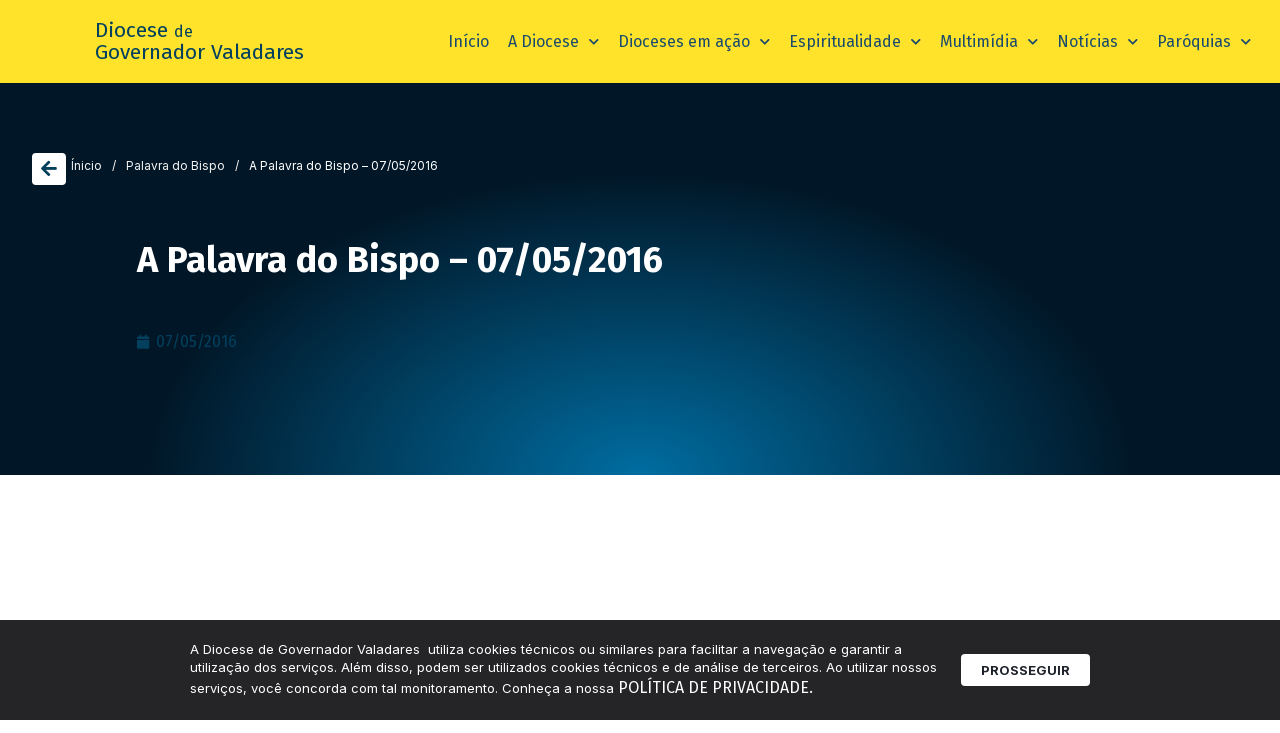

--- FILE ---
content_type: text/css
request_url: https://diocesevaladares.com.br/wp-content/uploads/elementor/css/post-1623.css?ver=1729265147
body_size: 445
content:
.elementor-1623 .elementor-element.elementor-element-3a18b115{--display:flex;--flex-direction:column;--container-widget-width:100%;--container-widget-height:initial;--container-widget-flex-grow:0;--container-widget-align-self:initial;--flex-wrap-mobile:wrap;--gap:0px 0px;--background-transition:0.3s;border-style:none;--border-style:none;--margin-top:0px;--margin-bottom:0px;--margin-left:10px;--margin-right:10px;--padding-top:0px;--padding-bottom:0px;--padding-left:0px;--padding-right:0px;}.elementor-1623 .elementor-element.elementor-element-3a18b115, .elementor-1623 .elementor-element.elementor-element-3a18b115::before{--border-transition:0.3s;}.elementor-1623 .elementor-element.elementor-element-463b89fe{--display:flex;--flex-direction:column;--container-widget-width:100%;--container-widget-height:initial;--container-widget-flex-grow:0;--container-widget-align-self:initial;--flex-wrap-mobile:wrap;--background-transition:0.3s;--margin-top:0px;--margin-bottom:0px;--margin-left:0px;--margin-right:0px;--padding-top:0px;--padding-bottom:0px;--padding-left:0px;--padding-right:0px;}.elementor-widget-theme-post-featured-image .widget-image-caption{color:var( --e-global-color-text );font-family:var( --e-global-typography-text-font-family ), Sans-serif;font-size:var( --e-global-typography-text-font-size );font-weight:var( --e-global-typography-text-font-weight );line-height:var( --e-global-typography-text-line-height );}.elementor-1623 .elementor-element.elementor-element-687b9c35{text-align:center;}.elementor-1623 .elementor-element.elementor-element-687b9c35 img{width:200px;height:200px;object-fit:cover;object-position:top center;border-radius:8px 8px 8px 8px;}.elementor-widget-heading .elementor-heading-title{color:var( --e-global-color-primary );font-family:var( --e-global-typography-primary-font-family ), Sans-serif;font-size:var( --e-global-typography-primary-font-size );font-weight:var( --e-global-typography-primary-font-weight );font-style:var( --e-global-typography-primary-font-style );line-height:var( --e-global-typography-primary-line-height );}.elementor-1623 .elementor-element.elementor-element-1fbbb0c4{text-align:center;}.elementor-1623 .elementor-element.elementor-element-1fbbb0c4 .elementor-heading-title{color:var( --e-global-color-47b4b86 );font-family:"Fira Sans", Sans-serif;font-size:16px;font-weight:600;line-height:19px;}@media(max-width:1024px){.elementor-widget-theme-post-featured-image .widget-image-caption{font-size:var( --e-global-typography-text-font-size );line-height:var( --e-global-typography-text-line-height );}.elementor-1623 .elementor-element.elementor-element-687b9c35 img{width:100%;height:280px;}.elementor-widget-heading .elementor-heading-title{font-size:var( --e-global-typography-primary-font-size );line-height:var( --e-global-typography-primary-line-height );}}@media(max-width:767px){.elementor-1623 .elementor-element.elementor-element-3a18b115{--margin-top:0px;--margin-bottom:0px;--margin-left:0px;--margin-right:0px;--padding-top:0px;--padding-bottom:0px;--padding-left:10px;--padding-right:10px;}.elementor-widget-theme-post-featured-image .widget-image-caption{font-size:var( --e-global-typography-text-font-size );line-height:var( --e-global-typography-text-line-height );}.elementor-widget-heading .elementor-heading-title{font-size:var( --e-global-typography-primary-font-size );line-height:var( --e-global-typography-primary-line-height );}.elementor-1623 .elementor-element.elementor-element-1fbbb0c4 > .elementor-widget-container{padding:0px 0px 0px 0px;}.elementor-1623 .elementor-element.elementor-element-1fbbb0c4 .elementor-heading-title{font-size:16px;line-height:1.2em;}}/* Start custom CSS for heading, class: .elementor-element-1fbbb0c4 */.elementor-1623 .elementor-element.elementor-element-1fbbb0c4 {
    height: 40px;
    overflow: hidden;
    display: -webkit-box;
    -webkit-line-clamp: 2;
    -webkit-box-orient: vertical;
}
@media(max-width: 767px) {
    .elementor-1623 .elementor-element.elementor-element-1fbbb0c4 {
    height: 40px;
}
}/* End custom CSS */

--- FILE ---
content_type: text/css
request_url: https://diocesevaladares.com.br/wp-content/uploads/elementor/css/post-77105.css?ver=1718279907
body_size: 721
content:
.elementor-77105 .elementor-element.elementor-element-59d88c60{--display:flex;--flex-direction:column;--container-widget-width:100%;--container-widget-height:initial;--container-widget-flex-grow:0;--container-widget-align-self:initial;--flex-wrap-mobile:wrap;--gap:0px 0px;--background-transition:0.3s;--margin-top:0px;--margin-bottom:0px;--margin-left:0px;--margin-right:0px;--padding-top:0px;--padding-bottom:0px;--padding-left:0px;--padding-right:0px;}.elementor-widget-image .widget-image-caption{color:var( --e-global-color-text );font-family:var( --e-global-typography-text-font-family ), Sans-serif;font-size:var( --e-global-typography-text-font-size );font-weight:var( --e-global-typography-text-font-weight );line-height:var( --e-global-typography-text-line-height );}.elementor-77105 .elementor-element.elementor-element-0b6f006{text-align:center;}.elementor-77105 .elementor-element.elementor-element-0b6f006 img{width:500px;height:190px;object-fit:cover;object-position:center center;border-radius:8px 8px 8px 8px;}.elementor-77105 .elementor-element.elementor-element-3635b1cc{--display:flex;--justify-content:center;--gap:0px 0px;--background-transition:0.3s;--border-radius:0px 0px 8px 8px;--margin-top:-88px;--margin-bottom:0px;--margin-left:0px;--margin-right:0px;--padding-top:15px;--padding-bottom:15px;--padding-left:15px;--padding-right:15px;}.elementor-77105 .elementor-element.elementor-element-3635b1cc:not(.elementor-motion-effects-element-type-background), .elementor-77105 .elementor-element.elementor-element-3635b1cc > .elementor-motion-effects-container > .elementor-motion-effects-layer{background-color:transparent;background-image:linear-gradient(180deg, #00000000 0%, var( --e-global-color-3a85c04 ) 100%);}.elementor-77105 .elementor-element.elementor-element-3635b1cc, .elementor-77105 .elementor-element.elementor-element-3635b1cc::before{--border-transition:0.3s;}.elementor-77105 .elementor-element.elementor-element-3635b1cc.e-con{--flex-grow:1;--flex-shrink:0;}.elementor-widget-post-info .elementor-icon-list-item:not(:last-child):after{border-color:var( --e-global-color-text );}.elementor-widget-post-info .elementor-icon-list-icon i{color:var( --e-global-color-primary );}.elementor-widget-post-info .elementor-icon-list-icon svg{fill:var( --e-global-color-primary );}.elementor-widget-post-info .elementor-icon-list-text, .elementor-widget-post-info .elementor-icon-list-text a{color:var( --e-global-color-secondary );}.elementor-widget-post-info .elementor-icon-list-item{font-family:var( --e-global-typography-text-font-family ), Sans-serif;font-size:var( --e-global-typography-text-font-size );font-weight:var( --e-global-typography-text-font-weight );line-height:var( --e-global-typography-text-line-height );}.elementor-77105 .elementor-element.elementor-element-8d7f26d > .elementor-widget-container{background-color:var( --e-global-color-primary );margin:0px 0px 0px 0px;padding:0px 17px 0px 0px;border-radius:50px 50px 50px 50px;}.elementor-77105 .elementor-element.elementor-element-8d7f26d.elementor-element{--align-self:flex-start;}.elementor-77105 .elementor-element.elementor-element-8d7f26d .elementor-icon-list-icon{width:14px;}.elementor-77105 .elementor-element.elementor-element-8d7f26d .elementor-icon-list-icon i{font-size:14px;}.elementor-77105 .elementor-element.elementor-element-8d7f26d .elementor-icon-list-icon svg{--e-icon-list-icon-size:14px;}.elementor-77105 .elementor-element.elementor-element-8d7f26d .elementor-icon-list-text, .elementor-77105 .elementor-element.elementor-element-8d7f26d .elementor-icon-list-text a{color:var( --e-global-color-accent );}.elementor-77105 .elementor-element.elementor-element-8d7f26d .elementor-icon-list-item{font-family:"Montserrat", Sans-serif;font-size:12px;font-weight:700;text-transform:uppercase;line-height:24px;}.elementor-widget-heading .elementor-heading-title{color:var( --e-global-color-primary );font-family:var( --e-global-typography-primary-font-family ), Sans-serif;font-size:var( --e-global-typography-primary-font-size );font-weight:var( --e-global-typography-primary-font-weight );font-style:var( --e-global-typography-primary-font-style );line-height:var( --e-global-typography-primary-line-height );}.elementor-77105 .elementor-element.elementor-element-5bdd9f5 .elementor-heading-title{color:var( --e-global-color-accent );font-family:"Fira Sans", Sans-serif;font-size:18px;font-weight:700;font-style:normal;line-height:27px;}@media(max-width:1024px){.elementor-widget-image .widget-image-caption{font-size:var( --e-global-typography-text-font-size );line-height:var( --e-global-typography-text-line-height );}.elementor-widget-post-info .elementor-icon-list-item{font-size:var( --e-global-typography-text-font-size );line-height:var( --e-global-typography-text-line-height );}.elementor-widget-heading .elementor-heading-title{font-size:var( --e-global-typography-primary-font-size );line-height:var( --e-global-typography-primary-line-height );}}@media(max-width:767px){.elementor-widget-image .widget-image-caption{font-size:var( --e-global-typography-text-font-size );line-height:var( --e-global-typography-text-line-height );}.elementor-widget-post-info .elementor-icon-list-item{font-size:var( --e-global-typography-text-font-size );line-height:var( --e-global-typography-text-line-height );}.elementor-77105 .elementor-element.elementor-element-8d7f26d .elementor-icon-list-item{font-size:15px;line-height:1.2em;}.elementor-widget-heading .elementor-heading-title{font-size:var( --e-global-typography-primary-font-size );line-height:var( --e-global-typography-primary-line-height );}.elementor-77105 .elementor-element.elementor-element-5bdd9f5 .elementor-heading-title{font-size:22px;line-height:1.2em;}}/* Start custom CSS for heading, class: .elementor-element-5bdd9f5 */.elementor-77105 .elementor-element.elementor-element-5bdd9f5 {
    height: 25px;
    overflow: hidden;
    display: -webkit-box;
    -webkit-line-clamp: 1;
    -webkit-box-orient: vertical;
}/* End custom CSS */